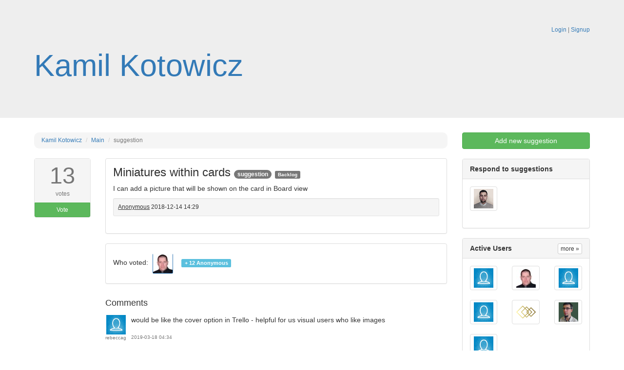

--- FILE ---
content_type: text/html; charset=utf-8
request_url: https://heyspace.sugester.com/28666329-Miniatures-within-cards
body_size: 21559
content:
<!DOCTYPE html>
<!-- sugester template 'default' -->
<html lang="pl">
	<head>
		<!-- Site powered by Sugester.com -->
		<title>Kamil Kotowicz - Miniatures within cards</title>
		<meta charset="utf-8"/>
		<meta http-equiv="X-UA-Compatible" content="IE=edge"/>
<script>window.NREUM||(NREUM={});NREUM.info={"beacon":"bam.eu01.nr-data.net","errorBeacon":"bam.eu01.nr-data.net","licenseKey":"NRJS-e6da58632e481857233","applicationID":"109137196","transactionName":"JhpeRQoXWF0GRBcTXRYBQx4LEFtGPFVNEEYKGA==","queueTime":0,"applicationTime":86,"agent":""}</script>
<script>(window.NREUM||(NREUM={})).init={ajax:{deny_list:["bam.eu01.nr-data.net"]},feature_flags:["soft_nav"]};(window.NREUM||(NREUM={})).loader_config={licenseKey:"NRJS-e6da58632e481857233",applicationID:"109137196",browserID:"109137366"};;/*! For license information please see nr-loader-rum-1.308.0.min.js.LICENSE.txt */
(()=>{var e,t,r={163:(e,t,r)=>{"use strict";r.d(t,{j:()=>E});var n=r(384),i=r(1741);var a=r(2555);r(860).K7.genericEvents;const s="experimental.resources",o="register",c=e=>{if(!e||"string"!=typeof e)return!1;try{document.createDocumentFragment().querySelector(e)}catch{return!1}return!0};var d=r(2614),u=r(944),l=r(8122);const f="[data-nr-mask]",g=e=>(0,l.a)(e,(()=>{const e={feature_flags:[],experimental:{allow_registered_children:!1,resources:!1},mask_selector:"*",block_selector:"[data-nr-block]",mask_input_options:{color:!1,date:!1,"datetime-local":!1,email:!1,month:!1,number:!1,range:!1,search:!1,tel:!1,text:!1,time:!1,url:!1,week:!1,textarea:!1,select:!1,password:!0}};return{ajax:{deny_list:void 0,block_internal:!0,enabled:!0,autoStart:!0},api:{get allow_registered_children(){return e.feature_flags.includes(o)||e.experimental.allow_registered_children},set allow_registered_children(t){e.experimental.allow_registered_children=t},duplicate_registered_data:!1},browser_consent_mode:{enabled:!1},distributed_tracing:{enabled:void 0,exclude_newrelic_header:void 0,cors_use_newrelic_header:void 0,cors_use_tracecontext_headers:void 0,allowed_origins:void 0},get feature_flags(){return e.feature_flags},set feature_flags(t){e.feature_flags=t},generic_events:{enabled:!0,autoStart:!0},harvest:{interval:30},jserrors:{enabled:!0,autoStart:!0},logging:{enabled:!0,autoStart:!0},metrics:{enabled:!0,autoStart:!0},obfuscate:void 0,page_action:{enabled:!0},page_view_event:{enabled:!0,autoStart:!0},page_view_timing:{enabled:!0,autoStart:!0},performance:{capture_marks:!1,capture_measures:!1,capture_detail:!0,resources:{get enabled(){return e.feature_flags.includes(s)||e.experimental.resources},set enabled(t){e.experimental.resources=t},asset_types:[],first_party_domains:[],ignore_newrelic:!0}},privacy:{cookies_enabled:!0},proxy:{assets:void 0,beacon:void 0},session:{expiresMs:d.wk,inactiveMs:d.BB},session_replay:{autoStart:!0,enabled:!1,preload:!1,sampling_rate:10,error_sampling_rate:100,collect_fonts:!1,inline_images:!1,fix_stylesheets:!0,mask_all_inputs:!0,get mask_text_selector(){return e.mask_selector},set mask_text_selector(t){c(t)?e.mask_selector="".concat(t,",").concat(f):""===t||null===t?e.mask_selector=f:(0,u.R)(5,t)},get block_class(){return"nr-block"},get ignore_class(){return"nr-ignore"},get mask_text_class(){return"nr-mask"},get block_selector(){return e.block_selector},set block_selector(t){c(t)?e.block_selector+=",".concat(t):""!==t&&(0,u.R)(6,t)},get mask_input_options(){return e.mask_input_options},set mask_input_options(t){t&&"object"==typeof t?e.mask_input_options={...t,password:!0}:(0,u.R)(7,t)}},session_trace:{enabled:!0,autoStart:!0},soft_navigations:{enabled:!0,autoStart:!0},spa:{enabled:!0,autoStart:!0},ssl:void 0,user_actions:{enabled:!0,elementAttributes:["id","className","tagName","type"]}}})());var p=r(6154),m=r(9324);let h=0;const v={buildEnv:m.F3,distMethod:m.Xs,version:m.xv,originTime:p.WN},b={consented:!1},y={appMetadata:{},get consented(){return this.session?.state?.consent||b.consented},set consented(e){b.consented=e},customTransaction:void 0,denyList:void 0,disabled:!1,harvester:void 0,isolatedBacklog:!1,isRecording:!1,loaderType:void 0,maxBytes:3e4,obfuscator:void 0,onerror:void 0,ptid:void 0,releaseIds:{},session:void 0,timeKeeper:void 0,registeredEntities:[],jsAttributesMetadata:{bytes:0},get harvestCount(){return++h}},_=e=>{const t=(0,l.a)(e,y),r=Object.keys(v).reduce((e,t)=>(e[t]={value:v[t],writable:!1,configurable:!0,enumerable:!0},e),{});return Object.defineProperties(t,r)};var w=r(5701);const x=e=>{const t=e.startsWith("http");e+="/",r.p=t?e:"https://"+e};var R=r(7836),k=r(3241);const A={accountID:void 0,trustKey:void 0,agentID:void 0,licenseKey:void 0,applicationID:void 0,xpid:void 0},S=e=>(0,l.a)(e,A),T=new Set;function E(e,t={},r,s){let{init:o,info:c,loader_config:d,runtime:u={},exposed:l=!0}=t;if(!c){const e=(0,n.pV)();o=e.init,c=e.info,d=e.loader_config}e.init=g(o||{}),e.loader_config=S(d||{}),c.jsAttributes??={},p.bv&&(c.jsAttributes.isWorker=!0),e.info=(0,a.D)(c);const f=e.init,m=[c.beacon,c.errorBeacon];T.has(e.agentIdentifier)||(f.proxy.assets&&(x(f.proxy.assets),m.push(f.proxy.assets)),f.proxy.beacon&&m.push(f.proxy.beacon),e.beacons=[...m],function(e){const t=(0,n.pV)();Object.getOwnPropertyNames(i.W.prototype).forEach(r=>{const n=i.W.prototype[r];if("function"!=typeof n||"constructor"===n)return;let a=t[r];e[r]&&!1!==e.exposed&&"micro-agent"!==e.runtime?.loaderType&&(t[r]=(...t)=>{const n=e[r](...t);return a?a(...t):n})})}(e),(0,n.US)("activatedFeatures",w.B)),u.denyList=[...f.ajax.deny_list||[],...f.ajax.block_internal?m:[]],u.ptid=e.agentIdentifier,u.loaderType=r,e.runtime=_(u),T.has(e.agentIdentifier)||(e.ee=R.ee.get(e.agentIdentifier),e.exposed=l,(0,k.W)({agentIdentifier:e.agentIdentifier,drained:!!w.B?.[e.agentIdentifier],type:"lifecycle",name:"initialize",feature:void 0,data:e.config})),T.add(e.agentIdentifier)}},384:(e,t,r)=>{"use strict";r.d(t,{NT:()=>s,US:()=>u,Zm:()=>o,bQ:()=>d,dV:()=>c,pV:()=>l});var n=r(6154),i=r(1863),a=r(1910);const s={beacon:"bam.nr-data.net",errorBeacon:"bam.nr-data.net"};function o(){return n.gm.NREUM||(n.gm.NREUM={}),void 0===n.gm.newrelic&&(n.gm.newrelic=n.gm.NREUM),n.gm.NREUM}function c(){let e=o();return e.o||(e.o={ST:n.gm.setTimeout,SI:n.gm.setImmediate||n.gm.setInterval,CT:n.gm.clearTimeout,XHR:n.gm.XMLHttpRequest,REQ:n.gm.Request,EV:n.gm.Event,PR:n.gm.Promise,MO:n.gm.MutationObserver,FETCH:n.gm.fetch,WS:n.gm.WebSocket},(0,a.i)(...Object.values(e.o))),e}function d(e,t){let r=o();r.initializedAgents??={},t.initializedAt={ms:(0,i.t)(),date:new Date},r.initializedAgents[e]=t}function u(e,t){o()[e]=t}function l(){return function(){let e=o();const t=e.info||{};e.info={beacon:s.beacon,errorBeacon:s.errorBeacon,...t}}(),function(){let e=o();const t=e.init||{};e.init={...t}}(),c(),function(){let e=o();const t=e.loader_config||{};e.loader_config={...t}}(),o()}},782:(e,t,r)=>{"use strict";r.d(t,{T:()=>n});const n=r(860).K7.pageViewTiming},860:(e,t,r)=>{"use strict";r.d(t,{$J:()=>u,K7:()=>c,P3:()=>d,XX:()=>i,Yy:()=>o,df:()=>a,qY:()=>n,v4:()=>s});const n="events",i="jserrors",a="browser/blobs",s="rum",o="browser/logs",c={ajax:"ajax",genericEvents:"generic_events",jserrors:i,logging:"logging",metrics:"metrics",pageAction:"page_action",pageViewEvent:"page_view_event",pageViewTiming:"page_view_timing",sessionReplay:"session_replay",sessionTrace:"session_trace",softNav:"soft_navigations",spa:"spa"},d={[c.pageViewEvent]:1,[c.pageViewTiming]:2,[c.metrics]:3,[c.jserrors]:4,[c.spa]:5,[c.ajax]:6,[c.sessionTrace]:7,[c.softNav]:8,[c.sessionReplay]:9,[c.logging]:10,[c.genericEvents]:11},u={[c.pageViewEvent]:s,[c.pageViewTiming]:n,[c.ajax]:n,[c.spa]:n,[c.softNav]:n,[c.metrics]:i,[c.jserrors]:i,[c.sessionTrace]:a,[c.sessionReplay]:a,[c.logging]:o,[c.genericEvents]:"ins"}},944:(e,t,r)=>{"use strict";r.d(t,{R:()=>i});var n=r(3241);function i(e,t){"function"==typeof console.debug&&(console.debug("New Relic Warning: https://github.com/newrelic/newrelic-browser-agent/blob/main/docs/warning-codes.md#".concat(e),t),(0,n.W)({agentIdentifier:null,drained:null,type:"data",name:"warn",feature:"warn",data:{code:e,secondary:t}}))}},1687:(e,t,r)=>{"use strict";r.d(t,{Ak:()=>d,Ze:()=>f,x3:()=>u});var n=r(3241),i=r(7836),a=r(3606),s=r(860),o=r(2646);const c={};function d(e,t){const r={staged:!1,priority:s.P3[t]||0};l(e),c[e].get(t)||c[e].set(t,r)}function u(e,t){e&&c[e]&&(c[e].get(t)&&c[e].delete(t),p(e,t,!1),c[e].size&&g(e))}function l(e){if(!e)throw new Error("agentIdentifier required");c[e]||(c[e]=new Map)}function f(e="",t="feature",r=!1){if(l(e),!e||!c[e].get(t)||r)return p(e,t);c[e].get(t).staged=!0,g(e)}function g(e){const t=Array.from(c[e]);t.every(([e,t])=>t.staged)&&(t.sort((e,t)=>e[1].priority-t[1].priority),t.forEach(([t])=>{c[e].delete(t),p(e,t)}))}function p(e,t,r=!0){const s=e?i.ee.get(e):i.ee,c=a.i.handlers;if(!s.aborted&&s.backlog&&c){if((0,n.W)({agentIdentifier:e,type:"lifecycle",name:"drain",feature:t}),r){const e=s.backlog[t],r=c[t];if(r){for(let t=0;e&&t<e.length;++t)m(e[t],r);Object.entries(r).forEach(([e,t])=>{Object.values(t||{}).forEach(t=>{t[0]?.on&&t[0]?.context()instanceof o.y&&t[0].on(e,t[1])})})}}s.isolatedBacklog||delete c[t],s.backlog[t]=null,s.emit("drain-"+t,[])}}function m(e,t){var r=e[1];Object.values(t[r]||{}).forEach(t=>{var r=e[0];if(t[0]===r){var n=t[1],i=e[3],a=e[2];n.apply(i,a)}})}},1738:(e,t,r)=>{"use strict";r.d(t,{U:()=>g,Y:()=>f});var n=r(3241),i=r(9908),a=r(1863),s=r(944),o=r(5701),c=r(3969),d=r(8362),u=r(860),l=r(4261);function f(e,t,r,a){const f=a||r;!f||f[e]&&f[e]!==d.d.prototype[e]||(f[e]=function(){(0,i.p)(c.xV,["API/"+e+"/called"],void 0,u.K7.metrics,r.ee),(0,n.W)({agentIdentifier:r.agentIdentifier,drained:!!o.B?.[r.agentIdentifier],type:"data",name:"api",feature:l.Pl+e,data:{}});try{return t.apply(this,arguments)}catch(e){(0,s.R)(23,e)}})}function g(e,t,r,n,s){const o=e.info;null===r?delete o.jsAttributes[t]:o.jsAttributes[t]=r,(s||null===r)&&(0,i.p)(l.Pl+n,[(0,a.t)(),t,r],void 0,"session",e.ee)}},1741:(e,t,r)=>{"use strict";r.d(t,{W:()=>a});var n=r(944),i=r(4261);class a{#e(e,...t){if(this[e]!==a.prototype[e])return this[e](...t);(0,n.R)(35,e)}addPageAction(e,t){return this.#e(i.hG,e,t)}register(e){return this.#e(i.eY,e)}recordCustomEvent(e,t){return this.#e(i.fF,e,t)}setPageViewName(e,t){return this.#e(i.Fw,e,t)}setCustomAttribute(e,t,r){return this.#e(i.cD,e,t,r)}noticeError(e,t){return this.#e(i.o5,e,t)}setUserId(e,t=!1){return this.#e(i.Dl,e,t)}setApplicationVersion(e){return this.#e(i.nb,e)}setErrorHandler(e){return this.#e(i.bt,e)}addRelease(e,t){return this.#e(i.k6,e,t)}log(e,t){return this.#e(i.$9,e,t)}start(){return this.#e(i.d3)}finished(e){return this.#e(i.BL,e)}recordReplay(){return this.#e(i.CH)}pauseReplay(){return this.#e(i.Tb)}addToTrace(e){return this.#e(i.U2,e)}setCurrentRouteName(e){return this.#e(i.PA,e)}interaction(e){return this.#e(i.dT,e)}wrapLogger(e,t,r){return this.#e(i.Wb,e,t,r)}measure(e,t){return this.#e(i.V1,e,t)}consent(e){return this.#e(i.Pv,e)}}},1863:(e,t,r)=>{"use strict";function n(){return Math.floor(performance.now())}r.d(t,{t:()=>n})},1910:(e,t,r)=>{"use strict";r.d(t,{i:()=>a});var n=r(944);const i=new Map;function a(...e){return e.every(e=>{if(i.has(e))return i.get(e);const t="function"==typeof e?e.toString():"",r=t.includes("[native code]"),a=t.includes("nrWrapper");return r||a||(0,n.R)(64,e?.name||t),i.set(e,r),r})}},2555:(e,t,r)=>{"use strict";r.d(t,{D:()=>o,f:()=>s});var n=r(384),i=r(8122);const a={beacon:n.NT.beacon,errorBeacon:n.NT.errorBeacon,licenseKey:void 0,applicationID:void 0,sa:void 0,queueTime:void 0,applicationTime:void 0,ttGuid:void 0,user:void 0,account:void 0,product:void 0,extra:void 0,jsAttributes:{},userAttributes:void 0,atts:void 0,transactionName:void 0,tNamePlain:void 0};function s(e){try{return!!e.licenseKey&&!!e.errorBeacon&&!!e.applicationID}catch(e){return!1}}const o=e=>(0,i.a)(e,a)},2614:(e,t,r)=>{"use strict";r.d(t,{BB:()=>s,H3:()=>n,g:()=>d,iL:()=>c,tS:()=>o,uh:()=>i,wk:()=>a});const n="NRBA",i="SESSION",a=144e5,s=18e5,o={STARTED:"session-started",PAUSE:"session-pause",RESET:"session-reset",RESUME:"session-resume",UPDATE:"session-update"},c={SAME_TAB:"same-tab",CROSS_TAB:"cross-tab"},d={OFF:0,FULL:1,ERROR:2}},2646:(e,t,r)=>{"use strict";r.d(t,{y:()=>n});class n{constructor(e){this.contextId=e}}},2843:(e,t,r)=>{"use strict";r.d(t,{G:()=>a,u:()=>i});var n=r(3878);function i(e,t=!1,r,i){(0,n.DD)("visibilitychange",function(){if(t)return void("hidden"===document.visibilityState&&e());e(document.visibilityState)},r,i)}function a(e,t,r){(0,n.sp)("pagehide",e,t,r)}},3241:(e,t,r)=>{"use strict";r.d(t,{W:()=>a});var n=r(6154);const i="newrelic";function a(e={}){try{n.gm.dispatchEvent(new CustomEvent(i,{detail:e}))}catch(e){}}},3606:(e,t,r)=>{"use strict";r.d(t,{i:()=>a});var n=r(9908);a.on=s;var i=a.handlers={};function a(e,t,r,a){s(a||n.d,i,e,t,r)}function s(e,t,r,i,a){a||(a="feature"),e||(e=n.d);var s=t[a]=t[a]||{};(s[r]=s[r]||[]).push([e,i])}},3878:(e,t,r)=>{"use strict";function n(e,t){return{capture:e,passive:!1,signal:t}}function i(e,t,r=!1,i){window.addEventListener(e,t,n(r,i))}function a(e,t,r=!1,i){document.addEventListener(e,t,n(r,i))}r.d(t,{DD:()=>a,jT:()=>n,sp:()=>i})},3969:(e,t,r)=>{"use strict";r.d(t,{TZ:()=>n,XG:()=>o,rs:()=>i,xV:()=>s,z_:()=>a});const n=r(860).K7.metrics,i="sm",a="cm",s="storeSupportabilityMetrics",o="storeEventMetrics"},4234:(e,t,r)=>{"use strict";r.d(t,{W:()=>a});var n=r(7836),i=r(1687);class a{constructor(e,t){this.agentIdentifier=e,this.ee=n.ee.get(e),this.featureName=t,this.blocked=!1}deregisterDrain(){(0,i.x3)(this.agentIdentifier,this.featureName)}}},4261:(e,t,r)=>{"use strict";r.d(t,{$9:()=>d,BL:()=>o,CH:()=>g,Dl:()=>_,Fw:()=>y,PA:()=>h,Pl:()=>n,Pv:()=>k,Tb:()=>l,U2:()=>a,V1:()=>R,Wb:()=>x,bt:()=>b,cD:()=>v,d3:()=>w,dT:()=>c,eY:()=>p,fF:()=>f,hG:()=>i,k6:()=>s,nb:()=>m,o5:()=>u});const n="api-",i="addPageAction",a="addToTrace",s="addRelease",o="finished",c="interaction",d="log",u="noticeError",l="pauseReplay",f="recordCustomEvent",g="recordReplay",p="register",m="setApplicationVersion",h="setCurrentRouteName",v="setCustomAttribute",b="setErrorHandler",y="setPageViewName",_="setUserId",w="start",x="wrapLogger",R="measure",k="consent"},5289:(e,t,r)=>{"use strict";r.d(t,{GG:()=>s,Qr:()=>c,sB:()=>o});var n=r(3878),i=r(6389);function a(){return"undefined"==typeof document||"complete"===document.readyState}function s(e,t){if(a())return e();const r=(0,i.J)(e),s=setInterval(()=>{a()&&(clearInterval(s),r())},500);(0,n.sp)("load",r,t)}function o(e){if(a())return e();(0,n.DD)("DOMContentLoaded",e)}function c(e){if(a())return e();(0,n.sp)("popstate",e)}},5607:(e,t,r)=>{"use strict";r.d(t,{W:()=>n});const n=(0,r(9566).bz)()},5701:(e,t,r)=>{"use strict";r.d(t,{B:()=>a,t:()=>s});var n=r(3241);const i=new Set,a={};function s(e,t){const r=t.agentIdentifier;a[r]??={},e&&"object"==typeof e&&(i.has(r)||(t.ee.emit("rumresp",[e]),a[r]=e,i.add(r),(0,n.W)({agentIdentifier:r,loaded:!0,drained:!0,type:"lifecycle",name:"load",feature:void 0,data:e})))}},6154:(e,t,r)=>{"use strict";r.d(t,{OF:()=>c,RI:()=>i,WN:()=>u,bv:()=>a,eN:()=>l,gm:()=>s,mw:()=>o,sb:()=>d});var n=r(1863);const i="undefined"!=typeof window&&!!window.document,a="undefined"!=typeof WorkerGlobalScope&&("undefined"!=typeof self&&self instanceof WorkerGlobalScope&&self.navigator instanceof WorkerNavigator||"undefined"!=typeof globalThis&&globalThis instanceof WorkerGlobalScope&&globalThis.navigator instanceof WorkerNavigator),s=i?window:"undefined"!=typeof WorkerGlobalScope&&("undefined"!=typeof self&&self instanceof WorkerGlobalScope&&self||"undefined"!=typeof globalThis&&globalThis instanceof WorkerGlobalScope&&globalThis),o=Boolean("hidden"===s?.document?.visibilityState),c=/iPad|iPhone|iPod/.test(s.navigator?.userAgent),d=c&&"undefined"==typeof SharedWorker,u=((()=>{const e=s.navigator?.userAgent?.match(/Firefox[/\s](\d+\.\d+)/);Array.isArray(e)&&e.length>=2&&e[1]})(),Date.now()-(0,n.t)()),l=()=>"undefined"!=typeof PerformanceNavigationTiming&&s?.performance?.getEntriesByType("navigation")?.[0]?.responseStart},6389:(e,t,r)=>{"use strict";function n(e,t=500,r={}){const n=r?.leading||!1;let i;return(...r)=>{n&&void 0===i&&(e.apply(this,r),i=setTimeout(()=>{i=clearTimeout(i)},t)),n||(clearTimeout(i),i=setTimeout(()=>{e.apply(this,r)},t))}}function i(e){let t=!1;return(...r)=>{t||(t=!0,e.apply(this,r))}}r.d(t,{J:()=>i,s:()=>n})},6630:(e,t,r)=>{"use strict";r.d(t,{T:()=>n});const n=r(860).K7.pageViewEvent},7699:(e,t,r)=>{"use strict";r.d(t,{It:()=>a,KC:()=>o,No:()=>i,qh:()=>s});var n=r(860);const i=16e3,a=1e6,s="SESSION_ERROR",o={[n.K7.logging]:!0,[n.K7.genericEvents]:!1,[n.K7.jserrors]:!1,[n.K7.ajax]:!1}},7836:(e,t,r)=>{"use strict";r.d(t,{P:()=>o,ee:()=>c});var n=r(384),i=r(8990),a=r(2646),s=r(5607);const o="nr@context:".concat(s.W),c=function e(t,r){var n={},s={},u={},l=!1;try{l=16===r.length&&d.initializedAgents?.[r]?.runtime.isolatedBacklog}catch(e){}var f={on:p,addEventListener:p,removeEventListener:function(e,t){var r=n[e];if(!r)return;for(var i=0;i<r.length;i++)r[i]===t&&r.splice(i,1)},emit:function(e,r,n,i,a){!1!==a&&(a=!0);if(c.aborted&&!i)return;t&&a&&t.emit(e,r,n);var o=g(n);m(e).forEach(e=>{e.apply(o,r)});var d=v()[s[e]];d&&d.push([f,e,r,o]);return o},get:h,listeners:m,context:g,buffer:function(e,t){const r=v();if(t=t||"feature",f.aborted)return;Object.entries(e||{}).forEach(([e,n])=>{s[n]=t,t in r||(r[t]=[])})},abort:function(){f._aborted=!0,Object.keys(f.backlog).forEach(e=>{delete f.backlog[e]})},isBuffering:function(e){return!!v()[s[e]]},debugId:r,backlog:l?{}:t&&"object"==typeof t.backlog?t.backlog:{},isolatedBacklog:l};return Object.defineProperty(f,"aborted",{get:()=>{let e=f._aborted||!1;return e||(t&&(e=t.aborted),e)}}),f;function g(e){return e&&e instanceof a.y?e:e?(0,i.I)(e,o,()=>new a.y(o)):new a.y(o)}function p(e,t){n[e]=m(e).concat(t)}function m(e){return n[e]||[]}function h(t){return u[t]=u[t]||e(f,t)}function v(){return f.backlog}}(void 0,"globalEE"),d=(0,n.Zm)();d.ee||(d.ee=c)},8122:(e,t,r)=>{"use strict";r.d(t,{a:()=>i});var n=r(944);function i(e,t){try{if(!e||"object"!=typeof e)return(0,n.R)(3);if(!t||"object"!=typeof t)return(0,n.R)(4);const r=Object.create(Object.getPrototypeOf(t),Object.getOwnPropertyDescriptors(t)),a=0===Object.keys(r).length?e:r;for(let s in a)if(void 0!==e[s])try{if(null===e[s]){r[s]=null;continue}Array.isArray(e[s])&&Array.isArray(t[s])?r[s]=Array.from(new Set([...e[s],...t[s]])):"object"==typeof e[s]&&"object"==typeof t[s]?r[s]=i(e[s],t[s]):r[s]=e[s]}catch(e){r[s]||(0,n.R)(1,e)}return r}catch(e){(0,n.R)(2,e)}}},8362:(e,t,r)=>{"use strict";r.d(t,{d:()=>a});var n=r(9566),i=r(1741);class a extends i.W{agentIdentifier=(0,n.LA)(16)}},8374:(e,t,r)=>{r.nc=(()=>{try{return document?.currentScript?.nonce}catch(e){}return""})()},8990:(e,t,r)=>{"use strict";r.d(t,{I:()=>i});var n=Object.prototype.hasOwnProperty;function i(e,t,r){if(n.call(e,t))return e[t];var i=r();if(Object.defineProperty&&Object.keys)try{return Object.defineProperty(e,t,{value:i,writable:!0,enumerable:!1}),i}catch(e){}return e[t]=i,i}},9324:(e,t,r)=>{"use strict";r.d(t,{F3:()=>i,Xs:()=>a,xv:()=>n});const n="1.308.0",i="PROD",a="CDN"},9566:(e,t,r)=>{"use strict";r.d(t,{LA:()=>o,bz:()=>s});var n=r(6154);const i="xxxxxxxx-xxxx-4xxx-yxxx-xxxxxxxxxxxx";function a(e,t){return e?15&e[t]:16*Math.random()|0}function s(){const e=n.gm?.crypto||n.gm?.msCrypto;let t,r=0;return e&&e.getRandomValues&&(t=e.getRandomValues(new Uint8Array(30))),i.split("").map(e=>"x"===e?a(t,r++).toString(16):"y"===e?(3&a()|8).toString(16):e).join("")}function o(e){const t=n.gm?.crypto||n.gm?.msCrypto;let r,i=0;t&&t.getRandomValues&&(r=t.getRandomValues(new Uint8Array(e)));const s=[];for(var o=0;o<e;o++)s.push(a(r,i++).toString(16));return s.join("")}},9908:(e,t,r)=>{"use strict";r.d(t,{d:()=>n,p:()=>i});var n=r(7836).ee.get("handle");function i(e,t,r,i,a){a?(a.buffer([e],i),a.emit(e,t,r)):(n.buffer([e],i),n.emit(e,t,r))}}},n={};function i(e){var t=n[e];if(void 0!==t)return t.exports;var a=n[e]={exports:{}};return r[e](a,a.exports,i),a.exports}i.m=r,i.d=(e,t)=>{for(var r in t)i.o(t,r)&&!i.o(e,r)&&Object.defineProperty(e,r,{enumerable:!0,get:t[r]})},i.f={},i.e=e=>Promise.all(Object.keys(i.f).reduce((t,r)=>(i.f[r](e,t),t),[])),i.u=e=>"nr-rum-1.308.0.min.js",i.o=(e,t)=>Object.prototype.hasOwnProperty.call(e,t),e={},t="NRBA-1.308.0.PROD:",i.l=(r,n,a,s)=>{if(e[r])e[r].push(n);else{var o,c;if(void 0!==a)for(var d=document.getElementsByTagName("script"),u=0;u<d.length;u++){var l=d[u];if(l.getAttribute("src")==r||l.getAttribute("data-webpack")==t+a){o=l;break}}if(!o){c=!0;var f={296:"sha512-+MIMDsOcckGXa1EdWHqFNv7P+JUkd5kQwCBr3KE6uCvnsBNUrdSt4a/3/L4j4TxtnaMNjHpza2/erNQbpacJQA=="};(o=document.createElement("script")).charset="utf-8",i.nc&&o.setAttribute("nonce",i.nc),o.setAttribute("data-webpack",t+a),o.src=r,0!==o.src.indexOf(window.location.origin+"/")&&(o.crossOrigin="anonymous"),f[s]&&(o.integrity=f[s])}e[r]=[n];var g=(t,n)=>{o.onerror=o.onload=null,clearTimeout(p);var i=e[r];if(delete e[r],o.parentNode&&o.parentNode.removeChild(o),i&&i.forEach(e=>e(n)),t)return t(n)},p=setTimeout(g.bind(null,void 0,{type:"timeout",target:o}),12e4);o.onerror=g.bind(null,o.onerror),o.onload=g.bind(null,o.onload),c&&document.head.appendChild(o)}},i.r=e=>{"undefined"!=typeof Symbol&&Symbol.toStringTag&&Object.defineProperty(e,Symbol.toStringTag,{value:"Module"}),Object.defineProperty(e,"__esModule",{value:!0})},i.p="https://js-agent.newrelic.com/",(()=>{var e={374:0,840:0};i.f.j=(t,r)=>{var n=i.o(e,t)?e[t]:void 0;if(0!==n)if(n)r.push(n[2]);else{var a=new Promise((r,i)=>n=e[t]=[r,i]);r.push(n[2]=a);var s=i.p+i.u(t),o=new Error;i.l(s,r=>{if(i.o(e,t)&&(0!==(n=e[t])&&(e[t]=void 0),n)){var a=r&&("load"===r.type?"missing":r.type),s=r&&r.target&&r.target.src;o.message="Loading chunk "+t+" failed: ("+a+": "+s+")",o.name="ChunkLoadError",o.type=a,o.request=s,n[1](o)}},"chunk-"+t,t)}};var t=(t,r)=>{var n,a,[s,o,c]=r,d=0;if(s.some(t=>0!==e[t])){for(n in o)i.o(o,n)&&(i.m[n]=o[n]);if(c)c(i)}for(t&&t(r);d<s.length;d++)a=s[d],i.o(e,a)&&e[a]&&e[a][0](),e[a]=0},r=self["webpackChunk:NRBA-1.308.0.PROD"]=self["webpackChunk:NRBA-1.308.0.PROD"]||[];r.forEach(t.bind(null,0)),r.push=t.bind(null,r.push.bind(r))})(),(()=>{"use strict";i(8374);var e=i(8362),t=i(860);const r=Object.values(t.K7);var n=i(163);var a=i(9908),s=i(1863),o=i(4261),c=i(1738);var d=i(1687),u=i(4234),l=i(5289),f=i(6154),g=i(944),p=i(384);const m=e=>f.RI&&!0===e?.privacy.cookies_enabled;function h(e){return!!(0,p.dV)().o.MO&&m(e)&&!0===e?.session_trace.enabled}var v=i(6389),b=i(7699);class y extends u.W{constructor(e,t){super(e.agentIdentifier,t),this.agentRef=e,this.abortHandler=void 0,this.featAggregate=void 0,this.loadedSuccessfully=void 0,this.onAggregateImported=new Promise(e=>{this.loadedSuccessfully=e}),this.deferred=Promise.resolve(),!1===e.init[this.featureName].autoStart?this.deferred=new Promise((t,r)=>{this.ee.on("manual-start-all",(0,v.J)(()=>{(0,d.Ak)(e.agentIdentifier,this.featureName),t()}))}):(0,d.Ak)(e.agentIdentifier,t)}importAggregator(e,t,r={}){if(this.featAggregate)return;const n=async()=>{let n;await this.deferred;try{if(m(e.init)){const{setupAgentSession:t}=await i.e(296).then(i.bind(i,3305));n=t(e)}}catch(e){(0,g.R)(20,e),this.ee.emit("internal-error",[e]),(0,a.p)(b.qh,[e],void 0,this.featureName,this.ee)}try{if(!this.#t(this.featureName,n,e.init))return(0,d.Ze)(this.agentIdentifier,this.featureName),void this.loadedSuccessfully(!1);const{Aggregate:i}=await t();this.featAggregate=new i(e,r),e.runtime.harvester.initializedAggregates.push(this.featAggregate),this.loadedSuccessfully(!0)}catch(e){(0,g.R)(34,e),this.abortHandler?.(),(0,d.Ze)(this.agentIdentifier,this.featureName,!0),this.loadedSuccessfully(!1),this.ee&&this.ee.abort()}};f.RI?(0,l.GG)(()=>n(),!0):n()}#t(e,r,n){if(this.blocked)return!1;switch(e){case t.K7.sessionReplay:return h(n)&&!!r;case t.K7.sessionTrace:return!!r;default:return!0}}}var _=i(6630),w=i(2614),x=i(3241);class R extends y{static featureName=_.T;constructor(e){var t;super(e,_.T),this.setupInspectionEvents(e.agentIdentifier),t=e,(0,c.Y)(o.Fw,function(e,r){"string"==typeof e&&("/"!==e.charAt(0)&&(e="/"+e),t.runtime.customTransaction=(r||"http://custom.transaction")+e,(0,a.p)(o.Pl+o.Fw,[(0,s.t)()],void 0,void 0,t.ee))},t),this.importAggregator(e,()=>i.e(296).then(i.bind(i,3943)))}setupInspectionEvents(e){const t=(t,r)=>{t&&(0,x.W)({agentIdentifier:e,timeStamp:t.timeStamp,loaded:"complete"===t.target.readyState,type:"window",name:r,data:t.target.location+""})};(0,l.sB)(e=>{t(e,"DOMContentLoaded")}),(0,l.GG)(e=>{t(e,"load")}),(0,l.Qr)(e=>{t(e,"navigate")}),this.ee.on(w.tS.UPDATE,(t,r)=>{(0,x.W)({agentIdentifier:e,type:"lifecycle",name:"session",data:r})})}}class k extends e.d{constructor(e){var t;(super(),f.gm)?(this.features={},(0,p.bQ)(this.agentIdentifier,this),this.desiredFeatures=new Set(e.features||[]),this.desiredFeatures.add(R),(0,n.j)(this,e,e.loaderType||"agent"),t=this,(0,c.Y)(o.cD,function(e,r,n=!1){if("string"==typeof e){if(["string","number","boolean"].includes(typeof r)||null===r)return(0,c.U)(t,e,r,o.cD,n);(0,g.R)(40,typeof r)}else(0,g.R)(39,typeof e)},t),function(e){(0,c.Y)(o.Dl,function(t,r=!1){if("string"!=typeof t&&null!==t)return void(0,g.R)(41,typeof t);const n=e.info.jsAttributes["enduser.id"];r&&null!=n&&n!==t?(0,a.p)(o.Pl+"setUserIdAndResetSession",[t],void 0,"session",e.ee):(0,c.U)(e,"enduser.id",t,o.Dl,!0)},e)}(this),function(e){(0,c.Y)(o.nb,function(t){if("string"==typeof t||null===t)return(0,c.U)(e,"application.version",t,o.nb,!1);(0,g.R)(42,typeof t)},e)}(this),function(e){(0,c.Y)(o.d3,function(){e.ee.emit("manual-start-all")},e)}(this),function(e){(0,c.Y)(o.Pv,function(t=!0){if("boolean"==typeof t){if((0,a.p)(o.Pl+o.Pv,[t],void 0,"session",e.ee),e.runtime.consented=t,t){const t=e.features.page_view_event;t.onAggregateImported.then(e=>{const r=t.featAggregate;e&&!r.sentRum&&r.sendRum()})}}else(0,g.R)(65,typeof t)},e)}(this),this.run()):(0,g.R)(21)}get config(){return{info:this.info,init:this.init,loader_config:this.loader_config,runtime:this.runtime}}get api(){return this}run(){try{const e=function(e){const t={};return r.forEach(r=>{t[r]=!!e[r]?.enabled}),t}(this.init),n=[...this.desiredFeatures];n.sort((e,r)=>t.P3[e.featureName]-t.P3[r.featureName]),n.forEach(r=>{if(!e[r.featureName]&&r.featureName!==t.K7.pageViewEvent)return;if(r.featureName===t.K7.spa)return void(0,g.R)(67);const n=function(e){switch(e){case t.K7.ajax:return[t.K7.jserrors];case t.K7.sessionTrace:return[t.K7.ajax,t.K7.pageViewEvent];case t.K7.sessionReplay:return[t.K7.sessionTrace];case t.K7.pageViewTiming:return[t.K7.pageViewEvent];default:return[]}}(r.featureName).filter(e=>!(e in this.features));n.length>0&&(0,g.R)(36,{targetFeature:r.featureName,missingDependencies:n}),this.features[r.featureName]=new r(this)})}catch(e){(0,g.R)(22,e);for(const e in this.features)this.features[e].abortHandler?.();const t=(0,p.Zm)();delete t.initializedAgents[this.agentIdentifier]?.features,delete this.sharedAggregator;return t.ee.get(this.agentIdentifier).abort(),!1}}}var A=i(2843),S=i(782);class T extends y{static featureName=S.T;constructor(e){super(e,S.T),f.RI&&((0,A.u)(()=>(0,a.p)("docHidden",[(0,s.t)()],void 0,S.T,this.ee),!0),(0,A.G)(()=>(0,a.p)("winPagehide",[(0,s.t)()],void 0,S.T,this.ee)),this.importAggregator(e,()=>i.e(296).then(i.bind(i,2117))))}}var E=i(3969);class I extends y{static featureName=E.TZ;constructor(e){super(e,E.TZ),f.RI&&document.addEventListener("securitypolicyviolation",e=>{(0,a.p)(E.xV,["Generic/CSPViolation/Detected"],void 0,this.featureName,this.ee)}),this.importAggregator(e,()=>i.e(296).then(i.bind(i,9623)))}}new k({features:[R,T,I],loaderType:"lite"})})()})();</script>
		<meta name="viewport" content="width=device-width, initial-scale=1"/>

		
<meta name="Description" content="Kamil Kotowicz - Miniatures within cards" />
<meta name="keywords" content="Kamil Kotowicz"/>

		<meta name="referrer" content="no-referrer-when-downgrade"/>
		<meta property="og:title" content="Kamil Kotowicz - Miniatures within cards"/>
		<meta property="og:type" content="article"/>
		<meta property="og:url" content="http://heyspace.sugester.com/28666329-Miniatures-within-cards"/>
		<meta property="og:image" content=""/>
		<meta property="og:site_name" content="Sugester"/>
	
			<link rel="shortcut icon" type="image/x-icon" href="//assets.sugester.com/assets/sugester_favicon-9f20fcdc95b229d5c8c27cfb6e0308058656d11e8ddb9875cadd256f96ddbb45.ico" />
 

		<!-- External CSS -->
				<link rel="stylesheet" href="https://maxcdn.bootstrapcdn.com/bootstrap/3.3.2/css/bootstrap.min.css">

		<!-- Template CSS -->
				<link rel="stylesheet" media="screen" href="//assets.sugester.com/assets/templates/white-1.0.0-6aca7d552bbffc1912d76cbd1983a9434622f29a3c855fe9abbe8a024f601de3.css" />

		<!-- Custom CSS -->
		 
		<!-- Custom CSS END -->

		<!-- External JS -->
		<script src="//ajax.googleapis.com/ajax/libs/jquery/2.1.3/jquery.min.js"></script> <!-- can be switched for another jQuery or zepto -->
		<script src="//maxcdn.bootstrapcdn.com/bootstrap/3.3.2/js/bootstrap.min.js"></script> <!-- important in current template; can be removed in others --> 
		<script src="//use.fontawesome.com/dd48822561.js"></script>
		
		<!-- Admin menu on top of the page - can be removed -->
		
		<!-- Admin menu END -->

		<!-- System HEAD - do not remove -->
		<script src="//assets.sugester.com/assets/template_system_head-86cf806487d3dbe6c9f91de1e42b37a14bb7e6c9548e2971c08dfb5521140fe2.js"></script>

<script>
//SuS.gen_mini_js
SuS.add_tt({"confirm":"Are you sure?","confirm_reload":"The page must be reloaded. Reload now?","delete_confirm":"Are you sure you want to delete this entry?","delete":"Delete","conversation_destroyed":"Conversation deleted","conversation_destroyed_for_guest":"Guest history erased!","delete_confirm_for_guest":"Are you sure you want to clear the guest story?","file.edit_folder_name":"Edit folder name","file.new_folder_name":"Enter new name","file.warning_remove_folder":"WARNING! Are you sure you want to delete this folder? All files and subfolders will be also deleted.","button.add_attachments":"Add attachments","button.add_attachments_dropbox":"Add attachments from Dropbox ","button.choose_from_drive_drag_drop_files":"Select files to upload","contact.found_duplicates":"Similar entries have been found","contact.contact":"Contact","client.client":"Client","post.show_history":"Show the hidden part","post.hide":"Hide","appendix.file_may_not_work":"Possible mistake","common.message_delete":"Delete message?","common.errors":"Errors","fakturownia.warning_enable_multipass_server":"Integration with Invoiceocean requires running a multipass server in Sugester. Do you want to continue?","fakturownia.multipass_server_is_busy":"Integration with Invoiceocean requires running a multipass server in Sugester, but it is already enabled. Turn off the multipass server and try again.","fakturownia.unmatched_users_sugester":"Sugester users who haven`t been matched with any InvoiceOcean user (email or login do not match)","fakturownia.unmatched_users_fakturownia":"InvoiceOcean users who haven`t been matched with any Sugester user (email or login do not match)","fakturownia.no_users_matched":"No user from Sugester and InvoiceOcean has been matched. Users must have the same email and login.","fakturownia.matched_users":"Compatible users (email and login are the same in InvoiceOcean and Sugester)","fakturownia.bad_scope":"Bad scope. To solve this issue please contact with InvoiceOcean helpdesk.","account.fakturownia_integration_error.wrong_api":"Wrong API key","account.fakturownia_integration_error.empty_params":"API code is empty","account.fakturownia_integration_error.no_user":"Wrong user","account.fakturownia_integration_error.test_failes":"test_failes","account.fakturownia_integration_error.fakturownia_is_not_ready":"Settings on your InvoiceOcean account do not allow you to enable multipass logins. To enable this, you must log in to the InvoiceOvean and change the default login method.","dashboard.users":"Users","deal.error.create_wzk":"Error creating WZK","deal.error.create_wz":"Error creating WZ","client.merge_contacts.warning":"This will merge contacts which have the same email address or phone number. Do you want to continue?","client.merge_contacts.done":"Merged contacts: ","tag.name":"Name","post.todo_modal.header":"New task","common.edit_title":"Edit","button.save":"Save","task.message.title_and_content_empty":"You cannot add a task without a title or description","post.task_created":"Task created","post.something_went_wrong":"Something went wrong","common.message.updated":"Changes have been saved.","template.more":"More","template.less":"Less","report.kind_options.projects":"Tasks within projects","setting.options.something_went_wrong":"Something went wrong","common.confirm":"Are you sure?","tag.tags_delete_warning":"This action will delete all selected tags and remove this tags from all tagged elements. You can not revert this action.","client.merge_clients_error":"The main client hasn't been selected or too little items has been chosen","client.created_at":"Created","comment.send":"Send","comment.save":"Save","comment.internal":"Add internal comment","post.reply_header":"Reply","post.reply_header_internal":"Internal comment","comment.add_and_resolve":"Add and resolve","comment.send_and_resolve":"Send and resolve","comment.close":"Close","comment.cancel":"Cancel"});SuS.add_paths({"file_categories":"/app/file_categories","edit_file_categories":"/app/file_categories/edit","files":"/app/files","set_mailchimp_integration_account":"/app/account/set_mailchimp_integration","find_duplicates_contacts":"/app/contacts/find_duplicates","delete_all_found_posts":"/app/posts/delete_all_found","fwd_att2_posts":"/app/posts/fwd_att2","is_file_readable":"/app/appendixes/is_file_readable","fakturownia_set_integration_account":"/app/account/fakturownia_set_integration","fakturownia_redirect_to_account":"/app/account/fakturownia_redirect_to","fakturownia_diff_users_account":"/app/account/fakturownia_diff_users","save_draft_posts":"/app/posts/save_draft","clients":"/app/clients","helpdesk":"/app","check_email_limit_emails":"/app/emails/check_email_limit","send_activation_email_message_emails":"/app/emails/send_activation_email_message","merge_clients":"/app/clients/merge","clients_to_merge_clients":"/app/clients/clients_to_merge"});SuS.post.consts={"HIDE_HISTORY_BUTTON_DIV_CLASS":"sHistBtnDiv","HIDE_HISTORY_BUTTON_CLASS":"sugester_history_button","CKEDITOR_HIDDEN_ELEMENT":"ckeditor_hidden_element","RATING_FOOTER_DIV_CLASS":"sugester_rating_footer","FOOTER_DIV_CLASS":"sugester_footer"};SuS.appendix.consts={"AUTHENTICATE_URL_ACTION":"app/appendixes/get_authenticated_url","jobs":{},"forms":{}};SuS.consts={"mailchimp_additional_fields":["mailchimp_api_token","mailchimp_server_prefix","mailchimp_on_delete_from_sugester","mailchimp_on_delete_from_mailchimp","integration_mailchimp"],"ckeditor_options":{"customConfig":"","extraPlugins":"xml,ajax","removePlugins":"contextmenu,tableselection,tabletools,liststyle","filebrowserBrowseUrl":"/app/files?wysiwyg=true","autoParagraph":false,"entities":false,"uiColor":"#eeeeee","disableNativeSpellChecker":false,"allowedContent":true,"toolbar":[{"name":"links","items":["Link"]},{"name":"basicstyles","items":["Bold","Italic","Underline","TextColor","BGColor"]},{"name":"insert","items":["Image","PasteText","PasteFromWord"]},{"name":"paragraph","items":["NumberedList","BulletedList","-","Outdent","Indent","-","Blockquote","-","JustifyLeft","JustifyCenter","JustifyBlock"]},{"name":"styles","items":["Font","Format","Styles"]},{"name":"document","items":["Source","Unlink","RemoveFormat"]}]},"mode":"mini","locale":null,"gus_replaces_data":null};SuS.dropbox.init({"integrated":false,"accessToken":null});SuS.pending_alerts=[];
</script>


	<!- analytics_code blank -->          	

<meta name="csrf-param" content="authenticity_token" />
<meta name="csrf-token" content="xXs9pWicCp+ubECBJLpfCF9ud5kCq70xwzSXSctrEBR5U7B+kz0v0G/ted+HLlggWeA6l60bkb9Tqx++zqZrvw==" />

	<link rel="alternate" type="application/atom+xml" title="ATOM" href="/Main.atom" />	



		<!-- System HEAD END -->

	</head>
  <body class="help_feedback">
	 
	<div class="jumbotron">
	
		<div class="container">

			<div class="row">

				<div class="col-sm-4  help-block small">
					




				</div>


				<div class="col-sm-8 text-right help-block small">
				            <a href="/login">Login</a>
					   		|
					   		<a href="/signup">Signup</a>

				</div>
			</div>

			<div class="row">
				<div class="col-sm-8">
					<h1><a href="/">Kamil Kotowicz</a></h1>
				</div> <!-- col-lg-6 -->

				<div class="col-sm-4">


				</div>
			</div> <!-- row -->

			<div class="row">
				<div class="col-lg-12">

					<p class="lead"></p>

				</div> <!-- col-lg-12 -->
			</div>

			<!-- Include: posting to forum &amp; search -->

		

	</div> 	 <!-- container -->

</div>  <!-- jumbotron -->


		<div class="container">

			<div class="row">

				<div class="col-lg-9 col-sm-9" id="main_content">


						<!-- Include: system notifications  -->
						

						<!-- Include: menu above posts -->
						

						<!-- Include: main page content -->
						 
<div class="row">
	<div class="col-xs-12">
		<ol class="breadcrumb  small">
			<li><a href="/">Kamil Kotowicz </a></li>
				<li><a href="/Main">Main </a></li>
			<li class="active">suggestion</li>
		</ol>
	</div> <!-- col-sm-12 -->
</div> <!-- row -->





	<div class="row posts_comments one_post">

	

	<div class="col-xs-2  text-muted">
		<div class="text-center votes_vote">
		
			 <div id="v28666329" class="well well-sm votes_counter"  rel="28666329"> 
				<strong>13</strong>
				<span class="small text-muted">votes</span>    
			 </div>
				<a id="a28666329" class="btn btn-success btn-sm sugester_voting vote_yes" rel="28666329" href="#" title="Upvote this suggestion">
				
					<span class='glyphicon glyphicon-thumbs-up visible-xs visible-sm'></span>
					
					<span class="hidden-xs hidden-sm">Vote</span>
					
				</a>   

		</div><!-- votes_vote -->

	</div>  <!-- col-sm-2 -->







<div class="col-xs-10 single_post">

		   		<div class="panel panel-default post_details">

			 	   <div class="panel-body">




						<div class="title_and_marks">

							<h3>



								Miniatures within cards


								<span class="badge suggestion" title="Tagged as: suggestion">
									suggestion
								</span>


								<span class="label label-default icon_mark " title="status: Backlog" rel="28666329" style="">
									Backlog
								</span>






							</h3>


						</div>  <!-- title_and_marks -->



						<div class="post_content">

							<p>I can add a picture that will be shown on the card in Board view  </p>







							    <div class="clear"></div>

								<div class="attachment_list">


								</div>  <!-- attachment_list -->

							    <div class="clear"></div>


						</div>  <!-- post_content -->


						<div class="well well-sm small">

							<u>Anonymous</u>

							<span class="show_date _timeago" title="2018-12-14 14:29:45 +0100">2018-12-14 14:29 </span>


							





						</div> <!-- well well-sm -->

						














					</div> <!-- panel-body -->

			</div>  <!-- panel post_details -->








	   		<div class="panel panel-default" id="who_voted">

		 	   <div class="panel-body">

	   						Who voted:








	   										  	<span class="label label-primary">
	   									    	<a href="https://heyspace.sugester.com/u/maguscorvin"><img src="//www.gravatar.com/avatar/1350cefd24fc46a992e8e7a2b7a96102?s=40&amp;d=https://s3.eu-west-1.amazonaws.com/assets.sugester.pl/assets/default/avatar_thumb.png" width="40" height="40" alt="maguscorvin" title=""/></a>
	   	 								   		</span>  &nbsp;

	   										<span class="label label-info anonim" title="Anonymous votes: 12 ">
	   									  		<strong>+ 12</strong>
	   											<span>Anonymous</span>
	   										</span>




				</div> <!-- panel body -->


	   		</div>    <!-- supporters panel -->









		</div>   <!-- single_post -->


	</div> <!-- main_posts -->






		<div id="comments" class="row">

			<div class="col-sm-10  col-sm-offset-2">

				  	<div class="header_panel ">
      	<h4>Comments</h4>
  	</div>             



		  





	<div class="media   " id="c_34122773" title="rebeccag">


			<span class="pull-left text-center" title="rebeccag">
				<a class="us_login1" href="https://heyspace.sugester.com/u/rebeccag"><img src="//www.gravatar.com/avatar/b7550a7563cb473638cf36cbae8d0319?s=40&amp;d=https://s3.eu-west-1.amazonaws.com/assets.sugester.pl/assets/default/avatar_thumb.png" width="40" height="40" alt="rebeccag" title=""/></a>
				<br />
				<span class="text-muted small" title="rebeccag">rebeccag</span>
			</span>





	  <div class="media-body ">















			<div class="post_content">






					would be like the cover option in Trello - helpful for us visual users who like images


			</div>  <!-- post_content -->



			<div class="small">


				<br />
				<span class="text-muted small _timeago" title="2019-03-18 04:34:29 +0100">2019-03-18 04:34








		</span>

		<br /><br />





			</div>  <!-- post_data -->










	  </div> <!-- media-body -->

	</div> <!-- media -->



		<hr>


  


		  





	<div class="media   " id="c_35872825" title="Jay Braga">


			<span class="pull-left text-center" title="Jay Braga">
				<img style="width:40px;height:40px" src="//assets.sugester.com/assets/avatar_sugester_medium-0ad07618dc43d9896357d362015d7a3f6561beb7fd0acbbad40c8172e0b00f5d.png" alt="Avatar sugester medium" />

				<br />
				<span class="text-muted small">Jay Braga</span>
			</span>




	  <div class="media-body ">















			<div class="post_content">






					Yeah, i miss this feature. Migrated from Trello this week and i miss the more visual cue in cards.


			</div>  <!-- post_content -->



			<div class="small">


				<br />
				<span class="text-muted small _timeago" title="2019-04-09 21:07:18 +0200">2019-04-09 21:07








		</span>

		<br /><br />





			</div>  <!-- post_data -->










	  </div> <!-- media-body -->

	</div> <!-- media -->



		<hr>


  


            



		</div>
	</div>   <!-- posts_comments comments -->

	 




 <!-- cache -->


	<div id="comments" class="row">



			<div class="col-sm-10  col-sm-offset-2">


					<h4>Add Comment</h4>		
	<div class="add_comment">  
		

<form class="new_comment" id="new_comment" action="/app/comments" accept-charset="UTF-8" data-remote="true" method="post"><input name="utf8" type="hidden" value="&#x2713;" />
	<input type="hidden" value="28666329" name="comment[post_id]" id="comment_post_id" />
	<input type="hidden" name="forum_path" id="forum_path" />
	<input type="hidden" name="sug1" id="sug1" value="1"/>		   
	
	<div class="comment_form long_form"> 

	

	


			<div class="row">
				<div class="col-sm-6">
			  		<input class="form-control" placeholder="Nickname or first name and last name" type="text" name="comment[nick]" id="comment_nick" />
			    </div>
				<div class="col-sm-6">
			  		<input class="form-control" placeholder="E-mail" type="text" name="comment[email]" id="comment_email" />
				</div>
			</div> <!-- row -->



		

	  	

			
			
	  			<div id="comment1" class="row">
					<div  class="col-sm-12">
					<br />
					
				
					
					<input type="hidden" value="9b7dc90797f6b70d479b4b0ec202be3925444af3b9edaacf85f0b36a34a13e183d6f58f46a7a9f4150b145a7bf883c615a23a4ab2970deca02f6466ec409fa86" name="anty_s_token" />
					<textarea class="form-control" placeholder="Comment content" rows="4" name="comment[content]" id="comment_content">
</textarea>
					
				
				
			
			
	  			
				</div>  <!-- col-sm-12 -->
					
					
			

		</div>

<div class="clear"></div>
		
			<div class="row">
				<div class="col-sm-12">
					<div id='comment_attachments_attachments_container' style='position: relative'></div><script>SuS.appendix.create({"name":"comment_attachments","pl_options":{"runtimes":"html5,flash,html4","max_file_size":"235929600b","unique_names":true,"url":"https://s3.eu-west-1.amazonaws.com/cdn1.sugester.com","flash_swf_url":"assets/plupload/plupload.flash.swf","multipart":true,"multipart_params":{"key":"_temporary_files/h/heyspace/appendixes/comment/GgD9mMfzF9iK60eFr8oY/${filename}","Filename":"${filename}","acl":"authenticated-read","Content-Type":"","success_action_status":"201","AWSAccessKeyId":"AKIAJW4ID3XPFEZGQAYQ","policy":"[base64]","signature":"RVNSBBdJ1QePHmX8iPHT6zb1PT4="}},"options":{"appendix_container_class":"comment_appendix_file","key_prefix":"_temporary_files/h/heyspace/appendixes","max_file_size":225,"acl":"authenticated-read","url_for_ajax":"/app/files/s3_upload","upload_id":"GgD9mMfzF9iK60eFr8oY","path":"_temporary_files/h/heyspace/appendixes/comment/GgD9mMfzF9iK60eFr8oY","forms":null,"model":"comment"},"target_tag_container_id":"comment_attachments_attachments_container","init_files":[],"realtime_save":null,"drag_element_id":null,"allow_dropbox":true,"init_appendixes_txt":null});</script>
					<div class="_expenses_attachments _attachments_list">
					</div>
			
			

			<span id="spanButtonPlaceHolder"></span> 
			<div style="margin-bottom:0;">  
				<div class="fieldset flash" id="fsUploadProgress">
					<div  style="margin-bottom:0" id="attachment_checkboxes">
					</div>
					<span class="legend"></span>
				</div>
				<div id="divStatus" style="margin-bottom:0;"></div>
				<div>
					<input style="display:none;" id="btnCancel" type="button" value="Cancel All Uploads" onclick="swfu.cancelQueue();" disabled="disabled" style="margin-left: 2px; font-size: 8pt; height: 29px;" /> 
				</div>
			</div> 
			</div> <!-- colssm12 -->
		</div> <!-- row -->




		<div class="row">
			<div class="col-sm-12">
		
	   
			<input type="hidden" value="false" name="comment[closed]" id="comment_closed" />
		    
					<input type="submit" name="commit" value="Add Comment" class="btn btn-success" onclick="return on_send(false);" id="new_comment_submit" data-disable-with="Add Comment" /> 
					
					
					<a href="/Main" class="pull-right go-back"> « back</a>  
					
					
				
				</div> <!-- colsm12 -->
			</div> <!-- row -->					
		   
	   

			

		<div id="b2" style="display:none;">
			<img src="//assets.sugester.com/assets/sugester_v1/progress_bar-67045b2289294c222cbab0dbfd07e0af1a40ba39c4ff6165ea9578e2345385da.gif" alt="Progress bar" />
		</div>


	</div>


</form>

<script type="text/javascript">

function on_send(resolve) {
	if (resolve) {
		$('#comment_closed').val(true);
	} else {
		$('#comment_closed').val('');
	}
	if ($('#comment_content').val() == '') { 
		$('#comment1').addClass('fieldWithErrors'); 
		$('#comment_content').focus(); 
		return false;
	};
	$('#comment1').removeClass('fieldWithErrors');
	$('.b1').hide();
	$('#b2').show();

	// $.post('/app/comments?lang=en', $('#new_comment').serialize(), function(data){
	// 	if (data.search('ERROR::') == 0) {
	// 		$.jGrowl(data.split('ERROR::')[1]);
	// 	} else {
	// 		$('#filelist_appendix').empty();
	// 		$(data);
	// 	}
	// }, 'text');
	// return false;

}
</script>



	</div>	 <!-- add_comment --> 


				<br/>
				

			</div> <!-- col-sm-10 -->

	</div> <!-- comments -->

	<script type="text/javascript">
				
		function start_voting() {

		 //alert('started voting...')
			
		 $("a.vote_yes,a.vote_no,span.votes_counter").click( function() {
			  vote = 0;
			  if ($('#a'+$(this).attr('rel')).hasClass('vote_yes')) { 
			    vote = 1; 
			  }
		      $.ajax({
		          url: "/app/vote/" + $(this).attr('rel') + '/' + vote + '.js',
		          dataType: "script"
		      });
		      return false;
		  });
		  
		}; //start_voting
	
		var SEARCH_TYPE = 'search'
	
		function show_new_post() {
			$('#post_form').show();  
			$('#search').hide();  
			$('#post_title').focus();
			return false;
		}
		

		function hide_new_post() {
			$('#post_form').hide()
			$('#search').show()
			$('#query1').val('')
		
			//$('#post_title').focus();
			return false;
		}


		$(function() {  


			//$("._timeago").timeago();   
		
			//$('input[title],textarea[title]').inputHint();
				                               
			start_voting();
		 
				
		$('#search_form').on('ajax:beforeSend', function(event, elements){	
			$('#search_progress').show();
			$('#search_tab').show()
			//alert($('#search_tab').html())	
			$('#name_resolved, #pag1, #name_accepted').hide()
			$('#posts_menu li.active').removeClass('active')
			$('#search_tab').addClass('active')
			$('#query1').addClass('indicator')
		});
	
		$('#search_form').on('keyup', function(event, elements){
			SEARCH_TYPE = 'search'				
			$('#search_tab_name').text('Search results')		
			$('#name_resolved name_accepted').hide();
			//alert(1)
			//$('#search_form').submit()
		});
	
		//form
	
		//$('input, textarea').placeholder();
	
		$('#new_post').on('ajax:aborted:required', function(event, elements){		
			$('#post_title').addClass('field_with_errors').focus();
			return true
		});

		$('#new_post').on('ajax:beforeSend', function(event, elements){		
			$('#b1').hide();
			$('#b2').show();
			return SS.post_onsubmit();
		});
	
	

		function live_check(event, no) {
			if ((event.keyCode == no || no == 0) && $('#post_title').val().length > 2) {
				SEARCH_TYPE = 'similar'
				$('#post_title').addClass('indicator')
				$('#search_tab_name').html('<b>Similar</b>')
				$('.rozwiazane').addClass('no_text')					
				$('#query1').val($('#post_title').val());
				$('#search_form').submit()
			}
		}
	
		$('#post_title').on('keyup', function(event, elements){
			live_check(event, 32)
		});
		$('#post_title').on('focusout', function(event, elements){
			live_check(event, 0)
		});
	
		$('#post_title').on('keydown', function(event, elements){
			live_check(event, 9)		
		});
	
	  }); 





	</script>  





				</div>  <!-- main_content -->

				<div class="col-lg-3 col-sm-3" id="sidebar">




						<!-- Include: side menu -->
						
		<a class="btn btn-block btn-success" href="/?new=yes">Add new suggestion</a>
	<br />


	

	

	





	<div class="panel panel-default responders">

	<div class="panel-heading">
		<strong>Respond to suggestions</strong>
	</div> <!-- panel-heading -->

	<div class="panel-body">

		<div class="row">

			<div class="col-lg-4 col-sm-6 col-xs-2 small">

					<a class="thumbnail clean" href="https://heyspace.sugester.com/u/Kamil%20Kotowicz"><img src="https://s3.eu-west-1.amazonaws.com/cdn1.sugester.com/users/avatars/688169/thumb/Kamil_zdje%CC%A8cie.jpg?2021" width="40" height="40" alt="Kamil Kotowicz" title=""/></a>

			</div>

		</div>  <!-- row -->

	</div> <!-- panel-body -->

</div> <!-- panel -->

	<div class="panel panel-default active_users">

	<div class="panel-heading">
		<strong>
			Active Users
		</strong>
		<a href="/u" class="pull-right btn btn-xs btn-default">more »  </a>
	</div> <!-- panel-heading -->

	<div class="panel-body">

		<div class="row">

			<div class="col-lg-4 col-sm-6 col-xs-2 small">

					<a class="thumbnail clean" href="https://heyspace.sugester.com/u/timonijhof"><img src="//www.gravatar.com/avatar/20164a43af330d9c97fbef5ad3bbef6c?s=40&amp;d=https://s3.eu-west-1.amazonaws.com/assets.sugester.pl/assets/default/avatar_thumb.png" width="40" height="40" alt="timonijhof" title=""/></a>

			</div>
			<div class="col-lg-4 col-sm-6 col-xs-2 small">

					<a class="thumbnail clean" href="https://heyspace.sugester.com/u/maguscorvin"><img src="//www.gravatar.com/avatar/1350cefd24fc46a992e8e7a2b7a96102?s=40&amp;d=https://s3.eu-west-1.amazonaws.com/assets.sugester.pl/assets/default/avatar_thumb.png" width="40" height="40" alt="maguscorvin" title=""/></a>

			</div>
			<div class="col-lg-4 col-sm-6 col-xs-2 small">

					<a class="thumbnail clean" href="https://heyspace.sugester.com/u/hstrychalski"><img src="//www.gravatar.com/avatar/6e4af231646d950453442b384060b995?s=40&amp;d=https://s3.eu-west-1.amazonaws.com/assets.sugester.pl/assets/default/avatar_thumb.png" width="40" height="40" alt="hstrychalski" title=""/></a>

			</div>
			<div class="col-lg-4 col-sm-6 col-xs-2 small">

					<a class="thumbnail clean" href="https://heyspace.sugester.com/u/hdiyab"><img src="//www.gravatar.com/avatar/4a8804fefc9774e3b7c3171e0a3a4518?s=40&amp;d=https://s3.eu-west-1.amazonaws.com/assets.sugester.pl/assets/default/avatar_thumb.png" width="40" height="40" alt="hdiyab" title=""/></a>

			</div>
			<div class="col-lg-4 col-sm-6 col-xs-2 small">

					<a class="thumbnail clean" href="https://heyspace.sugester.com/u/VoxFox"><img src="//www.gravatar.com/avatar/3132a114d28979bb0a601ea1a16804be?s=40&amp;d=https://s3.eu-west-1.amazonaws.com/assets.sugester.pl/assets/default/avatar_thumb.png" width="40" height="40" alt="VoxFox" title=""/></a>

			</div>
			<div class="col-lg-4 col-sm-6 col-xs-2 small">

					<a class="thumbnail clean" href="https://heyspace.sugester.com/u/gpasieka"><img src="//www.gravatar.com/avatar/36da3d7d825fd2edfe47669b3ddb5f85?s=40&amp;d=https://s3.eu-west-1.amazonaws.com/assets.sugester.pl/assets/default/avatar_thumb.png" width="40" height="40" alt="gpasieka" title=""/></a>

			</div>
			<div class="col-lg-4 col-sm-6 col-xs-2 small">

					<a class="thumbnail clean" href="https://heyspace.sugester.com/u/m.aleksandrowicz"><img src="//www.gravatar.com/avatar/7db7d60635760884c663ff67694c1714?s=40&amp;d=https://s3.eu-west-1.amazonaws.com/assets.sugester.pl/assets/default/avatar_thumb.png" width="40" height="40" alt="m.aleksandrowicz" title=""/></a>

			</div>

		</div>  <!-- row -->

	</div> <!-- panel-body -->

</div> <!-- panel -->



	

			






				</div>  <!-- sidebar -->

			</div> <!-- row -->

		</div>  <!-- container -->

		<div id="footer">
		  <div class="container">
		    <p class="text-muted text-right small">

				<a href="https://sugester.com/?fs" target="_blank">Powered by Sugester</a>
			</p>
		  </div>
		</div>

<!--
function tests

variable path: /28666329-Miniatures-within-cards

1: 
2: 
3:  pages other than main / user pages 		
-->
  
 </body>
</html>

--- FILE ---
content_type: text/css
request_url: https://assets.sugester.com/assets/templates/white-1.0.0-6aca7d552bbffc1912d76cbd1983a9434622f29a3c855fe9abbe8a024f601de3.css
body_size: 3992
content:
#top_menu span.inline-block,#top_menu .hidden-sm.hidden-md.inline-block{display:none !important}.top-admin-label{background:yellow none repeat scroll 0 0;border-radius:5px;box-shadow:1px 1px 4px #000;font-size:10px;left:50%;margin-left:0;padding-bottom:4px;padding-top:20px;position:fixed;text-align:center;top:-21px;width:200px;z-index:999;color:red}.clear{clear:both}.vcenter{display:inline-block;vertical-align:middle;float:none}.category .btn.btn-xs.btn-primary,.category .btn.btn-sm.btn-primary,.btn-outline{border:1px solid inherit;background:transparent}.btn-default.btn-outline{color:#c2c2c2}.category .btn.btn-xs.btn-primary,.category .btn.btn-sm.btn-primary,.btn-primary.btn-outline{color:#337ab7}.btn-success.btn-outline{color:#4cae4c}.btn-info.btn-outline{color:#23c6c8}.btn-warning.btn-outline{color:#f8ac59}.btn-danger.btn-outline{color:#ed5565}.btn-default.btn-outline:hover,.btn-primary.btn-outline:hover,.btn-success.btn-outline:hover,.btn-info.btn-outline:hover,.btn-warning.btn-outline:hover,.btn-danger.btn-outline:hover{color:#fff}.btn-rounded{border-radius:50px}#helpdesk_search .input-group{width:100%}#helpdesk_search .form-control{border-radius:50px;width:97%;padding:20px 40px;height:auto;margin-bottom:20px}#helpdesk_search .input-group-btn{display:none}.home-site{margin-right:20px}.category{margin:10px 0 10px 0}.help_sidebar h3,.category h2{font-size:23px;font-weight:100;margin-bottom:21px}.category h2 a{color:inherit}.category h2 a:hover{color:#337ab7}.subcategory{margin-left:10px;border-bottom:1px solid #ddd;padding-bottom:10px;margin-bottom:10px}.subcategory h3{font-size:18px;font-weight:100;margin-bottom:11px}.subcategory h3 a{color:inherit}.subcategory h3 a:hover{color:#337ab7}.category .btn.btn-xs.btn-primary,.category .btn.btn-sm.btn-primary{margin-left:10px}.category .list-group-item{border:0 none;float:none;font-size:14px;font-weight:400;height:auto;line-height:20px;margin-bottom:5px;margin-left:-2px;padding:3px 10px 3px 12px}#extra-data .list-unstyled li{border:0 none;float:none;font-size:14px;font-weight:400;height:auto;line-height:22px;margin-bottom:5px;margin-left:-2px;padding:5px 10px 5px 12px}#extra-data h4{font-size:23px;font-weight:100;margin-bottom:21px}#extra-data h4 a{color:inherit}#extra-data h4 a:hover{color:#337ab7}#extra-data .well{background:transparent;border:0;box-shadow:none}#extra-data .btn{max-width:200px;margin:auto}.p-xxs{padding:5px}.p-xs{padding:10px}.p-sm{padding:15px}.p-m{padding:20px}.p-md{padding:25px}.p-lg{padding:30px}.p-xl{padding:40px}.p-n{padding:0 !important}.p-l{padding-left:15px}.p-l-md{padding-left:20px}.p-l-lg{padding-left:30px}.p-l-xl{padding-left:40px}.p-l-none{padding-left:0}.p-r{padding-right:15px}.p-r-md{padding-right:20px}.p-r-lg{padding-right:30px}.p-r-xl{padding-right:40px}.p-r-none{padding-right:0}.p-t-none{padding-top:0}.p-t-xxs{padding-top:1px}.p-t-xs{padding-top:5px}.p-t-sm{padding-top:10px}.p-t{padding-top:15px}.p-t-md{padding-top:20px}.p-t-lg{padding-top:30px}.p-t-xl{padding-top:40px}.p-b-none{padding-bottom:0}.p-b-xxs{padding-bottom:1px}.p-b-xs{padding-bottom:5px}.p-b-sm{padding-bottom:10px}.p-b{padding-bottom:15px}.p-b-md{padding-bottom:20px}.p-b-lg{padding-bottom:30px}.p-b-xl{padding-bottom:40px}.m-xxs{margin:2px 4px}.m-xs{margin:5px}.m-sm{margin:10px}.m{margin:15px}.m-md{margin:20px}.m-lg{margin:30px}.m-xl{margin:50px}.m-n{margin:0 !important}.m-l-none{margin-left:0}.m-l-xs{margin-left:5px}.m-l-sm{margin-left:10px}.m-l{margin-left:15px}.m-l-md{margin-left:20px}.m-l-lg{margin-left:30px}.m-l-xl{margin-left:40px}.m-l-n-xxs{margin-left:-1px}.m-l-n-xs{margin-left:-5px}.m-l-n-sm{margin-left:-10px}.m-l-n{margin-left:-15px}.m-l-n-md{margin-left:-20px}.m-l-n-lg{margin-left:-30px}.m-l-n-xl{margin-left:-40px}.m-t-none{margin-top:0}.m-t-xxs{margin-top:1px}.m-t-xs{margin-top:5px}.m-t-sm{margin-top:10px}.m-t{margin-top:15px}.m-t-md{margin-top:20px}.m-t-lg{margin-top:30px}.m-t-xl{margin-top:40px}.m-t-n-xxs{margin-top:-1px}.m-t-n-xs{margin-top:-5px}.m-t-n-sm{margin-top:-10px}.m-t-n{margin-top:-15px}.m-t-n-md{margin-top:-20px}.m-t-n-lg{margin-top:-30px}.m-t-n-xl{margin-top:-40px}.m-r-none{margin-right:0}.m-r-xxs{margin-right:1px}.m-r-xs{margin-right:5px}.m-r-sm{margin-right:10px}.m-r{margin-right:15px}.m-r-md{margin-right:20px}.m-r-lg{margin-right:30px}.m-r-xl{margin-right:40px}.m-r-n-xxs{margin-right:-1px}.m-r-n-xs{margin-right:-5px}.m-r-n-sm{margin-right:-10px}.m-r-n{margin-right:-15px}.m-r-n-md{margin-right:-20px}.m-r-n-lg{margin-right:-30px}.m-r-n-xl{margin-right:-40px}.m-b-none{margin-bottom:0}.m-b-xxs{margin-bottom:1px}.m-b-xs{margin-bottom:5px}.m-b-sm{margin-bottom:10px}.m-b{margin-bottom:15px}.m-b-md{margin-bottom:20px}.m-b-lg{margin-bottom:30px}.m-b-xl{margin-bottom:40px}.m-b-n-xxs{margin-bottom:-1px}.m-b-n-xs{margin-bottom:-5px}.m-b-n-sm{margin-bottom:-10px}.m-b-n{margin-bottom:-15px}.m-b-n-md{margin-bottom:-20px}.m-b-n-lg{margin-bottom:-30px}.m-b-n-xl{margin-bottom:-40px}.space-15{margin:15px 0}.space-20{margin:20px 0}.space-25{margin:25px 0}.space-30{margin:30px 0}#container_appendix{float:left}#help_article_group .list-group-item{padding:0;margin:0;border:0}.help_article_content p img,.help_article_content img{margin:20px auto !important;max-width:100%;padding:4px;line-height:1.42857143;background-color:#fff;border:1px solid #ddd;border-radius:4px;-webkit-transition:all .2s ease-in-out;transition:all .2s ease-in-out;display:inline-block;max-width:100% !important}h2,.h2{font-size:30px;font-weight:200}.breadcrumb{border-radius:10px}#help_article_group>.list-group{margin-left:20px}#help_article_group>ul>.list-group-item h3{font-weight:200;margin-bottom:0}#comments li{clear:both;float:none;width:100%;position:relative;margin-bottom:20px}#comments li:after{clear:both;height:1px;content:' ';float:none;width:100%;display:block}.post_details .inplace_edit{visibility:hidden;position:absolute}#comments li:hover .post_details .inplace_edit{visibility:visible}#column_left h2{clear:both;color:#1F556D;font-size:1.5em}.posts_comments.comments .user_info .us_login1{margin-left:0}.helpdesk .user_info{margin-top:0}.border-left{border-left:1px solid #ddd}ul.vertical_posts{margin:0;padding:0}.vertical_posts li{list-style-type:none}.vertical_posts li a{border-bottom:1px solid #DDD;display:inline-block;font-size:.9em;margin-bottom:10px;padding:5px 0;width:100%}.vertical_posts li a span{font-size:0.8em}.help_article_content img{transition:transform 0.3s}.help_article_content img:hover{-webkit-transform:scale(1.25);-ms-transform:scale(1.25);-moz-transform:scale(1.25);-o-transform:scale(1.25);transform:scale(1.25);z-index:999;position:relative}.rowheader .img-reponsive{max-width:159px}.user_cont h3{font-size:23px;font-weight:100;margin:0 0 21px 0}#all_users .thumbnail img{max-width:100%;max-height:100%}.small .attachment_list .list-group{margin-top:20px}.small .attachment_list .list-group li{padding:3px 5px}.small .attachment_list .list-group li.list-group-item.active{background-color:#ddd;color:#333;border-color:#ddd;font-weight:normal}.post_image_place img{display:block;height:auto;max-width:100%;margin-bottom:10px}.comments_on_list .user_info.pull-left.text-center span,#comments .media .pull-left.text-center .text-muted.small{display:block;margin:auto;max-width:50px;min-width:27px;overflow:hidden;text-overflow:ellipsis;white-space:nowrap;font-size:10px}#comments .votes_vote>a{padding:2px 5px;font-size:75%}#comments .votes_vote>div{display:inline-block;font-size:75%;padding:5px 13px;width:auto;margin-bottom:5px}.comments_on_list>li{border-bottom:1px solid #ddd;font-size:90%;padding:20px}.comments_on_list>li .post_content{margin-top:10px}.comments_on_list .inplace_edit.delete_post{border-right:1px solid #999;margin-right:5px;padding-right:5px;display:inline-block}.comments_on_list .post_data{font-size:10px;margin-top:10px;border-top:1px dashed #ddd;padding-top:10px}.comments_on_list .post_data br+br{display:none}.type_search_adv.show_search{display:inline-block;font-size:13px;margin:18px;text-align:center;width:100%}.search-or-add{margin-bottom:30px}.row.header .lead{display:block;font-size:15px;margin:0px 20px;max-width:397px;overflow:auto;padding-left:20px;vertical-align:middle;text-overflow:clip;white-space:normal}.row.header{margin-top:20px}#comments .votes_vote>div{display:block;margin-bottom:0}.text-center.votes_vote{border:1px solid #e3e3e3;border-radius:4px}.text-center.votes_vote strong{display:block;font-size:47px;font-weight:100;line-height:52px}.text-center.votes_vote .well{border-radius:0;border:0;box-shadow:none;margin:0}.text-center.votes_vote>a{display:block;border-top-left-radius:0;border-top-right-radius:0;outline:0}.text-center.votes_vote>a.vote_no{background-color:#f0ad4e;border-color:#f0ad4e}@media screen and (max-width: 800px){#main_content{padding:0}.single_post .col-xs-2.text-muted{padding-right:0;padding-left:0}}.post_details h3{margin-top:0}.post_details h3 .label{font-size:41%}#who_voted .label-primary{display:inline-block;margin:5px;min-height:41px;min-width:42px;padding:0}#forum_tabs{margin-bottom:20px}.form_place input,.form_place textarea{margin-bottom:10px}@media (min-width: 940px){#main_content ul.category-main-articles{-moz-column-count:1;column-count:1;margin:0;padding:0}#main_content ul.category-main-articles:after{content:' ';display:block;width:100%;clear:both}#main_content .category-main-articles li{display:block;float:left;margin:10px 10px 10px 0;width:49%}#main_content .category-main-articles li:nth-child(even){margin-right:0}}.form-control.small-form-control{background-color:#fff;background-image:none;border:1px solid #ccc;border-radius:4px;box-shadow:0 1px 1px rgba(0,0,0,0.075) inset;color:#555;display:block;font-size:10px;height:22px;line-height:1.42857;padding:3px 4px !important;transition:border-color 0.15s ease-in-out 0s, box-shadow 0.15s ease-in-out 0s;vertical-align:middle;width:100%}.flag{display:inline-block;vertical-align:baseline;width:16px;height:11px;background:url("https://files1.intum.net/s/sugester/files/30600/flags.png") no-repeat}.flag.bi-lang{background-position:-192px -165px}.flag.flag-ad{background-position:-16px 0}.flag.flag-ae{background-position:-32px 0}.flag.flag-af{background-position:-48px 0}.flag.flag-ag{background-position:-64px 0}.flag.flag-ai{background-position:-80px 0}.flag.flag-al,.flag.flag-sq{background-position:-96px 0}.flag.flag-am{background-position:-112px 0}.flag.flag-an{background-position:-128px 0}.flag.flag-ao{background-position:-144px 0}.flag.flag-ar{background-position:-160px 0}.flag.flag-as{background-position:-176px 0}.flag.flag-at{background-position:-192px 0}.flag.flag-au{background-position:-208px 0}.flag.flag-aw{background-position:-224px 0}.flag.flag-az{background-position:-240px 0}.flag.flag-ba{background-position:0 -11px}.flag.flag-bb{background-position:-16px -11px}.flag.flag-bd{background-position:-32px -11px}.flag.flag-be{background-position:-48px -11px}.flag.flag-bf{background-position:-64px -11px}.flag.flag-bg{background-position:-80px -11px}.flag.flag-bh{background-position:-96px -11px}.flag.flag-bi{background-position:-112px -11px}.flag.flag-bj{background-position:-128px -11px}.flag.flag-bm{background-position:-144px -11px}.flag.flag-bn{background-position:-160px -11px}.flag.flag-bo{background-position:-176px -11px}.flag.flag-br{background-position:-192px -11px}.flag.flag-bs{background-position:-208px -11px}.flag.flag-bt{background-position:-224px -11px}.flag.flag-bv{background-position:-240px -11px}.flag.flag-bw{background-position:0 -22px}.flag.flag-by{background-position:-16px -22px}.flag.flag-bz{background-position:-32px -22px}.flag.flag-ca{background-position:-48px -22px}.flag.flag-catalonia{background-position:-64px -22px}.flag.flag-cd{background-position:-80px -22px}.flag.flag-cf{background-position:-96px -22px}.flag.flag-cg{background-position:-112px -22px}.flag.flag-ch{background-position:-128px -22px}.flag.flag-ci{background-position:-144px -22px}.flag.flag-ck{background-position:-160px -22px}.flag.flag-cl{background-position:-176px -22px}.flag.flag-cm{background-position:-192px -22px}.flag.flag-cn,.flag.flag-cn-tr{background-position:-208px -22px}.flag.flag-co{background-position:-224px -22px}.flag.flag-cr{background-position:-240px -22px}.flag.flag-cu{background-position:0 -33px}.flag.flag-cv{background-position:-16px -33px}.flag.flag-cw{background-position:-32px -33px}.flag.flag-cy{background-position:-48px -33px}.flag.flag-cz{background-position:-64px -33px}.flag.flag-de{background-position:-80px -33px}.flag.flag-dj{background-position:-96px -33px}.flag.flag-dk{background-position:-112px -33px}.flag.flag-dm{background-position:-128px -33px}.flag.flag-do{background-position:-144px -33px}.flag.flag-dz{background-position:-160px -33px}.flag.flag-ec{background-position:-176px -33px}.flag.flag-ee{background-position:-192px -33px}.flag.flag-eg{background-position:-208px -33px}.flag.flag-eh{background-position:-224px -33px}.flag.flag-england{background-position:-240px -33px}.flag.flag-er{background-position:0 -44px}.flag.flag-es{background-position:-16px -44px}.flag.flag-et{background-position:-32px -44px}.flag.flag-eu{background-position:-48px -44px}.flag.flag-fi{background-position:-64px -44px}.flag.flag-fj{background-position:-80px -44px}.flag.flag-fk{background-position:-96px -44px}.flag.flag-fm{background-position:-112px -44px}.flag.flag-fo{background-position:-128px -44px}.flag.flag-fr{background-position:-144px -44px}.flag.flag-ga{background-position:-160px -44px}.flag.flag-en-GB,.flag.flag-gb{background-position:-176px -44px}.flag.flag-gd{background-position:-192px -44px}.flag.flag-ge,.flag.flag-ka{background-position:-208px -44px}.flag.flag-gf{background-position:-224px -44px}.flag.flag-gg{background-position:-240px -44px}.flag.flag-gh{background-position:0 -55px}.flag.flag-gi{background-position:-16px -55px}.flag.flag-gl{background-position:-32px -55px}.flag.flag-gm{background-position:-48px -55px}.flag.flag-gn{background-position:-64px -55px}.flag.flag-gp{background-position:-80px -55px}.flag.flag-gq{background-position:-96px -55px}.flag.flag-he,.flag.flag-gr{background-position:-112px -55px}.flag.flag-gs{background-position:-128px -55px}.flag.flag-gt{background-position:-144px -55px}.flag.flag-gu{background-position:-160px -55px}.flag.flag-gw{background-position:-176px -55px}.flag.flag-gy{background-position:-192px -55px}.flag.flag-hk{background-position:-208px -55px}.flag.flag-hm{background-position:-224px -55px}.flag.flag-hn{background-position:-240px -55px}.flag.flag-hr{background-position:0 -66px}.flag.flag-hr2{background-position:0 -11px}.flag.flag-ht{background-position:-16px -66px}.flag.flag-hu{background-position:-32px -66px}.flag.flag-ic{background-position:-48px -66px}.flag.flag-id{background-position:-64px -66px}.flag.flag-ie{background-position:-80px -66px}.flag.flag-il{background-position:-96px -66px}.flag.flag-im{background-position:-112px -66px}.flag.flag-in{background-position:-128px -66px}.flag.flag-io{background-position:-144px -66px}.flag.flag-iq{background-position:-160px -66px}.flag.flag-fa,.flag.flag-ir{background-position:-176px -66px}.flag.flag-is{background-position:-192px -66px}.flag.flag-it{background-position:-208px -66px}.flag.flag-je{background-position:-224px -66px}.flag.flag-jm{background-position:-240px -66px}.flag.flag-jo{background-position:0 -77px}.flag.flag-jp,.flag.flag-ja{background-position:-16px -77px}.flag.flag-ke{background-position:-32px -77px}.flag.flag-kg{background-position:-48px -77px}.flag.flag-kh{background-position:-64px -77px}.flag.flag-ki{background-position:-80px -77px}.flag.flag-km{background-position:-96px -77px}.flag.flag-kn{background-position:-112px -77px}.flag.flag-kp{background-position:-128px -77px}.flag.flag-kr{background-position:-144px -77px}.flag.flag-kurdistan{background-position:-160px -77px}.flag.flag-kw{background-position:-176px -77px}.flag.flag-ky,.flag.flag-kg{background-position:-48px -77px}.flag.flag-kz,.flag.flag-kk{background-position:-208px -77px}.flag.flag-la{background-position:-224px -77px}.flag.flag-lb{background-position:-240px -77px}.flag.flag-lc{background-position:0 -88px}.flag.flag-li{background-position:-16px -88px}.flag.flag-lk{background-position:-32px -88px}.flag.flag-lr{background-position:-48px -88px}.flag.flag-ls{background-position:-64px -88px}.flag.flag-lt{background-position:-80px -88px}.flag.flag-lu{background-position:-96px -88px}.flag.flag-lv{background-position:-112px -88px}.flag.flag-ly{background-position:-128px -88px}.flag.flag-ma{background-position:-144px -88px}.flag.flag-mc{background-position:-160px -88px}.flag.flag-md{background-position:-176px -88px}.flag.flag-me{background-position:-192px -88px}.flag.flag-mg{background-position:-208px -88px}.flag.flag-mh{background-position:-224px -88px}.flag.flag-mk{background-position:-240px -88px}.flag.flag-ml{background-position:0 -99px}.flag.flag-mm{background-position:-16px -99px}.flag.flag-mn{background-position:-32px -99px}.flag.flag-mo{background-position:-48px -99px}.flag.flag-mp{background-position:-64px -99px}.flag.flag-mq{background-position:-80px -99px}.flag.flag-mr{background-position:-96px -99px}.flag.flag-ms{background-position:-112px -99px}.flag.flag-mt{background-position:-128px -99px}.flag.flag-mu{background-position:-144px -99px}.flag.flag-mv{background-position:-160px -99px}.flag.flag-mw{background-position:-176px -99px}.flag.flag-mx{background-position:-192px -99px}.flag.flag-my{background-position:-208px -99px}.flag.flag-mz{background-position:-224px -99px}.flag.flag-na{background-position:-240px -99px}.flag.flag-nc{background-position:0 -110px}.flag.flag-ne{background-position:-16px -110px}.flag.flag-nf{background-position:-32px -110px}.flag.flag-ng{background-position:-48px -110px}.flag.flag-ni{background-position:-64px -110px}.flag.flag-nl{background-position:-80px -110px}.flag.flag-no{background-position:-96px -110px}.flag.flag-nb{background-position:-96px -110px}.flag.flag-np{background-position:-112px -110px}.flag.flag-nr{background-position:-128px -110px}.flag.flag-nu{background-position:-144px -110px}.flag.flag-nz{background-position:-160px -110px}.flag.flag-om{background-position:-176px -110px}.flag.flag-pa{background-position:-192px -110px}.flag.flag-pe{background-position:-208px -110px}.flag.flag-pf{background-position:-224px -110px}.flag.flag-pg{background-position:-240px -110px}.flag.flag-ph{background-position:0 -121px}.flag.flag-pk{background-position:-16px -121px}.flag.flag-pl{background-position:-32px -121px}.flag.flag-pm{background-position:-48px -121px}.flag.flag-pn{background-position:-64px -121px}.flag.flag-pr{background-position:-80px -121px}.flag.flag-ps{background-position:-96px -121px}.flag.flag-pt{background-position:-112px -121px}.flag.flag-pw{background-position:-128px -121px}.flag.flag-py{background-position:-144px -121px}.flag.flag-qa{background-position:-160px -121px}.flag.flag-re{background-position:-176px -121px}.flag.flag-ro{background-position:-192px -121px}.flag.flag-rs{background-position:-208px -121px}.flag.flag-ru{background-position:-224px -121px}.flag.flag-rw{background-position:-240px -121px}.flag.flag-sa{background-position:0 -132px}.flag.flag-sb{background-position:-16px -132px}.flag.flag-sc{background-position:-32px -132px}.flag.flag-scotland{background-position:-48px -132px}.flag.flag-sd{background-position:-64px -132px}.flag.flag-sv,.flag.flag-se{background-position:-80px -132px}.flag.flag-sg{background-position:-96px -132px}.flag.flag-sh{background-position:-112px -132px}.flag.flag-si{background-position:-128px -132px}.flag.flag-sk{background-position:-144px -132px}.flag.flag-sl{background-position:-160px -132px}.flag.flag-sm{background-position:-176px -132px}.flag.flag-sn{background-position:-192px -132px}.flag.flag-so{background-position:-208px -132px}.flag.flag-somaliland{background-position:-224px -132px}.flag.flag-sr{background-position:-208px -121px}.flag.flag-ss{background-position:0 -143px}.flag.flag-st{background-position:-16px -143px}.flag.flag-sv1{background-position:-32px -143px}.flag.flag-sx{background-position:-48px -143px}.flag.flag-sy{background-position:-64px -143px}.flag.flag-sz{background-position:-80px -143px}.flag.flag-tc{background-position:-96px -143px}.flag.flag-td{background-position:-112px -143px}.flag.flag-tf{background-position:-128px -143px}.flag.flag-tg{background-position:-144px -143px}.flag.flag-th{background-position:-160px -143px}.flag.flag-tj,.flag.flag-tg{background-position:-176px -143px}.flag.flag-tk{background-position:-224px -143px}.flag.flag-tl{background-position:-208px -143px}.flag.flag-tm{background-position:-224px -143px}.flag.flag-tn{background-position:-240px -143px}.flag.flag-to{background-position:0 -154px}.flag.flag-tr{background-position:-16px -154px}.flag.flag-uk{background-position:-96px -154px}.flag.flag-tt{background-position:-32px -154px}.flag.flag-tv{background-position:-48px -154px}.flag.flag-tw{background-position:-64px -154px}.flag.flag-tz{background-position:-80px -154px}.flag.flag-ua{background-position:-96px -154px}.flag.flag-ug{background-position:-112px -154px}.flag.flag-um{background-position:-128px -154px}.flag.flag-en,.flag.flag-us{background-position:-144px -154px}.flag.flag-uy{background-position:-160px -154px}.flag.flag-uz{background-position:-176px -154px}.flag.flag-va{background-position:-192px -154px}.flag.flag-vc{background-position:-208px -154px}.flag.flag-ve{background-position:-224px -154px}.flag.flag-vg{background-position:-240px -154px}.flag.flag-vi{background-position:-16px -165px}.flag.flag-vn{background-position:-16px -165px}.flag.flag-vu{background-position:-32px -165px}.flag.flag-wales{background-position:-48px -165px}.flag.flag-wf{background-position:-64px -165px}.flag.flag-ws{background-position:-80px -165px}.flag.flag-ye{background-position:-96px -165px}.flag.flag-yt{background-position:-112px -165px}.flag.flag-za{background-position:-128px -165px}.flag.flag-zanzibar{background-position:-144px -165px}.flag.flag-zm{background-position:-160px -165px}.flag.flag-zw{background-position:-176px -165px}.flag.flag-et{background-position:-192px -33px}.flag.flag-sl{background-position:-128px -132px}
